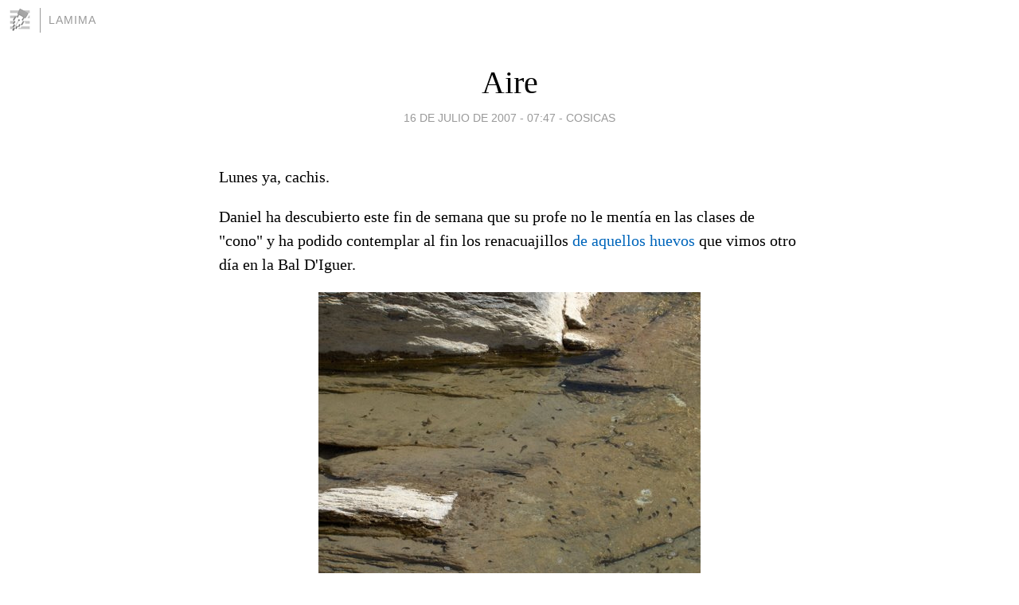

--- FILE ---
content_type: text/html; charset=utf-8
request_url: https://lamima.blogia.com/2007/071601-aire.php
body_size: 4604
content:
<!DOCTYPE html>
<html lang="es">
<head>
	<meta charset="UTF-8">
	
	<title>Aire | LaMima</title>

	<link rel="canonical" href="https://lamima.blogia.com/2007/071601-aire.php" />
        

	<meta property="og:locale" content="es" />
	<meta property="og:site_name" content="lamima" />

	<meta property="og:type" content="article" />

	<meta property="og:type" content="article" />
	<meta property="og:title" content="Aire | LaMima" />
	<meta name="description" property="og:description" content="Lunes ya, cachis.Daniel ha descubierto este fin de semana que su profe no le ment&iacute;a en las clases de "cono" y ha podido contemplar al fin los renacuajillos de aquellos huevos que vimos otro d&iacute;a en la Bal D&#39;Iguer.Ainhoa se ha">

	<meta property="og:url" content="https://lamima.blogia.com/2007/071601-aire.php" />

	<link rel="alternate" type="application/rss+xml" title="RSS 2.0" href="https://lamima.blogia.com/feed.xml" />

	<link rel="stylesheet" href="//cms.blogia.com/templates/template1/css/styles.css?v=1479210573">
	
	<link rel="shortcut icon" href="//cms.blogia.com/templates/template1/img/favicon.ico" />

	<meta name="viewport" content="width=device-width, initial-scale=1.0" />

	
	

<!-- Google tag (gtag.js) -->
<script async src="https://www.googletagmanager.com/gtag/js?id=G-QCKB0GVRJ4"></script>
<script>
  window.dataLayer = window.dataLayer || [];
  function gtag(){dataLayer.push(arguments);}
  gtag('js', new Date());

  gtag('config', 'G-QCKB0GVRJ4');
</script>

</head>










<body class="page--post">


		<header>



       <a href="https://www.blogia.com">
            <img src="[data-uri]" width="30" height="30" alt="Blogia" />
       </a>

		<div id="blog-title">
		<a href="https://lamima.blogia.com">LaMima</a>
		</div>
		
	</header>






	
	<main style="max-width : 730px;">
	
	




		<article id="post">
			
			<h1><a href="https://lamima.blogia.com/2007/071601-aire.php">Aire</a></h1>





			<div class="post__author-date">
				<time datetime="2007-07-16T07:47:00+00:00" pubdate data-updated="true">
				
					<a href="https://lamima.blogia.com/2007/071601-aire.php">
						16 de julio de 2007 - 07:47					</a>
				</time>
									- <a href="/temas/cosicas/">COSICAS</a>
							</div>

		


			
			
			<div class="post__content">
			
								

				
				<p>Lunes ya, cachis.</p><p>Daniel ha descubierto este fin de semana que su profe no le ment&iacute;a en las clases de "cono" y ha podido contemplar al fin los renacuajillos <a href="/2007/031601-fin-de-semana.php">de aquellos huevos</a> que vimos otro d&iacute;a en la Bal D&#39;Iguer.</p><div style="text-align: center"><img src="https://lamima.blogia.com/upload/externo-2f242b542f0053383b46ea950331e1fe.jpg" border="0" width="480" height="361" /></div><div style="text-align: center"></div><div style="text-align: center"></div><div style="text-align: center"></div><div style="text-align: center"></div><div style="text-align: center"></div><div style="text-align: center"></div><div style="text-align: center"></div><p style="margin: 0cm 0cm 0pt" class="MsoNormal"><span style="font-family: Arial">Ainhoa se ha reencontrado con sus adoradas vacas: la pobre no cab&iacute;a en s&iacute; de gozo cuando las vi&oacute; all&iacute; pastando tan tranquilas&hellip;&iexcl;ay, esta ni&ntilde;a y los animales!</span></p><p style="margin: 0cm 0cm 0pt" class="MsoNormal"><span style="font-family: Arial"></span></p><p style="margin: 0cm 0cm 0pt" class="MsoNormal"><span style="font-family: Arial"></span></p><p style="margin: 0cm 0cm 0pt" class="MsoNormal"><span style="font-family: Arial"></span></p><p style="margin: 0cm 0cm 0pt" class="MsoNormal"><span style="font-family: Arial"></span></p><p style="margin: 0cm 0cm 0pt" class="MsoNormal"><span style="font-family: Arial"></span></p><p style="margin: 0cm 0cm 0pt" class="MsoNormal"><span style="font-family: Arial"></span></p><p style="margin: 0cm 0cm 0pt" class="MsoNormal"><span style="font-family: Arial"></span></p><p style="margin: 0cm 0cm 0pt" class="MsoNormal"><span style="font-family: Arial"><div style="text-align: center"><img src="https://lamima.blogia.com/upload/externo-d827de1b6b1a66d0054a3ced16ef035f.jpg" border="0" width="480" height="361" /></div></span></p><span style="font-family: Arial"></span><span style="font-family: Arial"><p style="margin: 0cm 0cm 0pt" class="MsoNormal"><span style="font-family: Arial"></span></p><p></p></span><p style="margin: 0cm 0cm 0pt" class="MsoNormal"><span style="font-family: Arial">Yo he le&iacute;do un hermoso libro y he disfrutado&nbsp;vi&eacute;ndolos reir.</span></p><span style="font-family: Arial"><span style="font-family: Arial">La f&aacute;brica de recuerdos sigue en marcha. <span>&nbsp;</span></span></span>			</div>


			
			<div class="post__share">
				<ul>
										<li class="share__facebook">
						<a href="https://www.facebook.com/sharer.php?u=https%3A%2F%2Flamima.blogia.com%2F2007%2F071601-aire.php" 
							title="Compartir en Facebook"
							onClick="ga('send', 'event', 'compartir', 'facebook');">
								Facebook</a></li>
					<li class="share__twitter">
						<a href="https://twitter.com/share?url=https%3A%2F%2Flamima.blogia.com%2F2007%2F071601-aire.php" 
							title="Compartir en Twitter"
							onClick="ga('send', 'event', 'compartir', 'twitter');">
								Twitter</a></li>
					<li class="share__whatsapp">
						<a href="whatsapp://send?text=https%3A%2F%2Flamima.blogia.com%2F2007%2F071601-aire.php" 
							title="Compartir en WhatsApp"
							onClick="ga('send', 'event', 'compartir', 'whatsapp');">
								Whatsapp</a></li>
					<li class="share__email">
						<a href="mailto:?subject=Mira esto&body=Mira esto: https%3A%2F%2Flamima.blogia.com%2F2007%2F071601-aire.php" 
							title="Compartir por email"
							onClick="ga('send', 'event', 'compartir', 'email');">
								Email</a></li>
									</ul>
			</div>

		
		</article>
		
		








		
		
		<section id="related" style="text-align:center;">
		
		
			<h2>Otros artículos en este blog:</h2>
			
			<ul>

				
				<li><a href="https://lamima.blogia.com/2009/041701-para-este-finde-musica-mana.php">Para este finde...música maña</a></li>
				
				
				<li><a href="https://lamima.blogia.com/2008/112601-26-noviembre-san-jose-antonio-labordeta.php">26 noviembre: San Jose Antonio Labordeta</a></li>
				
				
				<li><a href="https://lamima.blogia.com/2009/121902-si-no-ves-las-flores-.php">Si no ves las flores....</a></li>
				
				
			</ul>
			
			
		</section>







		<section id="comments">


			

			<h2>4 comentarios</h2>





			
			<article>


				<p>					<a href="http://capillap.blogspot.com" rel="nofollow">					Capi					</a>		 			- 
					<time datetime="2007-07-17T01:20:09+00:00">
						17 de julio de 2007 - 01:20					</time>
				</p>

				<div>
					Las vacas, la tranquilidad, el olor, los paisajes, la vida, todo allí arriba es especial y más para un niño, es salgo mágico.<br /><br />Que la máquina siga a toda potencia, es lo que al final queda, los recuerdo, algo que nunca muere.				</div>


			</article>





			
			<article>


				<p>										Luisa							 			- 
					<time datetime="2007-07-16T22:56:38+00:00">
						16 de julio de 2007 - 22:56					</time>
				</p>

				<div>
					¡Buena ración de vacas y de renacuajos es lo que le hace falta a los auditores!<br />Yo que tú, hoy por la mañana, le hubiera puesto delante unas fotos y unos videos de estos campestres y ¡hala!... audita, audita...<br />La próxima vez que te coincida auditoria y bloguellón, te lo traes al plasti-auditor... pa que aprenda.<br />Besicos luneros y venusinos (venus se ve desde tu casa y la mia estos días muy bien)				</div>


			</article>





			
			<article>


				<p>										Fernando							 			- 
					<time datetime="2007-07-16T18:20:08+00:00">
						16 de julio de 2007 - 18:20					</time>
				</p>

				<div>
					Te estás volviendo una sentimental...como lo descubra el auditor! besos				</div>


			</article>





			
			<article>


				<p>										chispis							 			- 
					<time datetime="2007-07-16T11:00:06+00:00">
						16 de julio de 2007 - 11:00					</time>
				</p>

				<div>
					qué bonita expresión: la fábrica de los recuerdos sigue en marcha. me gusta.  <br />no sé qué tienen las vacas pero les suelen gustar a los niños.  a mi sobrina también le encantaban cuando era pequeña. son entrañables.<br />que sigáis disfrutando.<br />besotes.				</div>


			</article>





			



			
			<form name="comments__form" action="https://lamima.blogia.com/index.php" method="post" accept-charset="ISO-8859-1">
				
				<label for="nombre">Nombre</label>
				<input size="30" id="nombre" name="nombre" value="" type="text" >

				<label for="email">E-mail <em>No será mostrado.</em></label>
				<input size="30" id="email" name="email" value="" type="text" >

				<label for="comentario">Comentario</label>
				<textarea cols="30" rows="5" id="comentario" name="comentario"></textarea>

				<input name="submit" value="Publicar" type="submit" > 

								<input name="datosarticulo" value="" type="hidden" >
				<input name="idarticulo" value="2007071601" type="hidden" />
				<input name="nomblog" value="lamima" type="hidden" >
				<input name="escomentario" value="true" type="hidden" >
				<input name="coddt" value="1392567238" type="hidden" >
			</form>
			
		</section>


		<nav>
			<ul>

								<li><a href="/2007/071401-fin-de-semana.php">← Fin de semana</a></li>
				
								<li><a href="/2007/071701-la-cosa-de-esteso.php">La cosa de Esteso →</a></li>
							

			</ul>
		</nav>






	</main>
	
	
















	<footer>
	
		<ul>
			<li><a href="/acercade/">Acerca de</a></li> 
			<li><a href="/archivos/">Archivos</a></li> 
			<li><a href="/admin.php">Administrar</a></li> 
		</ul>
			</footer>




<script>

  (function(i,s,o,g,r,a,m){i['GoogleAnalyticsObject']=r;i[r]=i[r]||function(){
  (i[r].q=i[r].q||[]).push(arguments)},i[r].l=1*new Date();a=s.createElement(o),
  m=s.getElementsByTagName(o)[0];a.async=1;a.src=g;m.parentNode.insertBefore(a,m)
  })(window,document,'script','//www.google-analytics.com/analytics.js','ga');


  ga('create', 'UA-80669-7', 'auto');
  ga('set', 'dimension1', '2014v1');
  ga('set', 'plantilla', '2014v1');
  ga('send', 'pageview');


</script>





</body>


</html>
